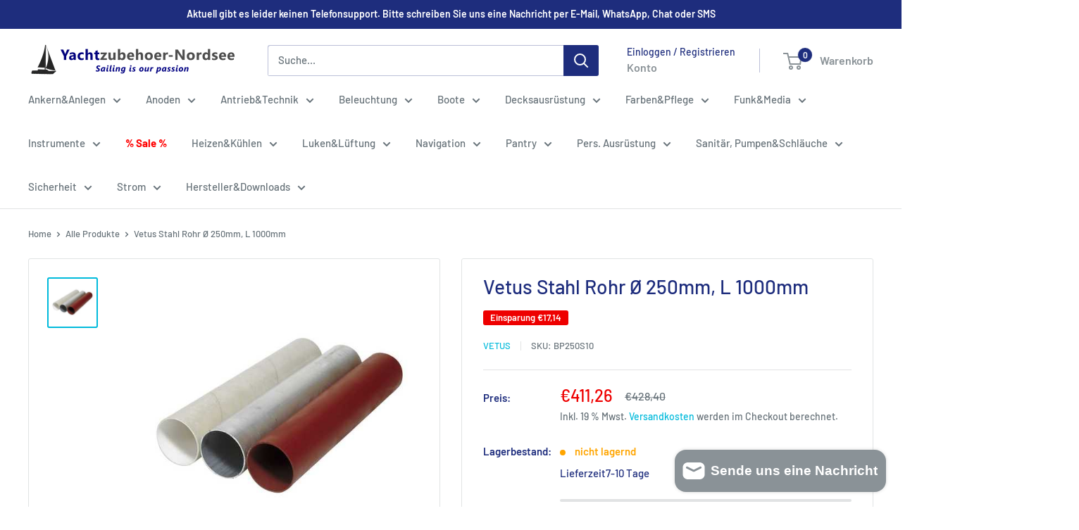

--- FILE ---
content_type: text/css
request_url: https://www.yachtzubehoer-nordsee.de/cdn/shop/t/13/assets/mandasa.css?v=160561179337648560111764659964
body_size: -361
content:
.inventorynotavailable{color:orange}.iconfirm-wrap{margin-bottom:8px}.iconfirm-wrap input{margin-right:6px;vertical-align:middle}.custom-field--inline{display:flex;align-items:baseline;gap:.4rem;font-size:16px}.custom-field--inline .custom-field--title{font-weight:500;color:#1e2d7d;text-transform:none}.custom-field--inline .custom-field--value{color:#1e2d7d;font-family:Barlow,sans-serif}.custom-field__lieferzeit{display:flex;align-items:baseline;flex-wrap:nowrap;gap:.4rem;margin:.5rem 0}.custom-field__lieferzeit .custom-field--title{font-weight:500;color:#1e2d7d;white-space:nowrap;margin:0}.custom-field__lieferzeit .custom-field--value{color:#1e2d7d;font-family:Barlow,sans-serif;white-space:nowrap}
/*# sourceMappingURL=/cdn/shop/t/13/assets/mandasa.css.map?v=160561179337648560111764659964 */


--- FILE ---
content_type: text/javascript
request_url: https://www.yachtzubehoer-nordsee.de/cdn/shop/t/13/assets/custom.js?v=102476495355921946141751269474
body_size: -597
content:
//# sourceMappingURL=/cdn/shop/t/13/assets/custom.js.map?v=102476495355921946141751269474
